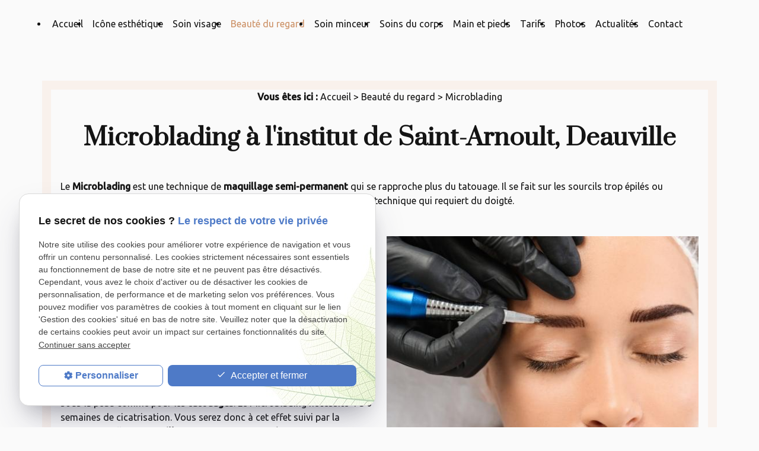

--- FILE ---
content_type: text/html; charset=UTF-8
request_url: https://www.icone-esthetique.fr/microblading-sourcils.php
body_size: 7966
content:
<!DOCTYPE html>
<html lang="fr" class="microblading">
<!-- HEAD --><head>
<meta http-equiv="Content-Type" content="text/html;charset=UTF-8">
<title>Institut microblading sourcil Saint-Arnoult – Tatouage sourcils Honfleur</title>
<meta name="description" content="Proposant le microblading, l’institut de beauté ICONE ESTHETIQUE vous accueille à Saint-Arnoult. Contactez nos esthéticiennes pour obtenir RDV.">
<meta name="keywords" content="">
<link rel="canonical" href="https://www.icone-esthetique.fr/microblading-sourcils.php">

<meta name="viewport" content="initial-scale=1.0, minimum-scale=1.0, maximum-scale=5.0, width=device-width" />

<!-- Colors -->
<meta name="msapplication-TileColor" content="#FFFFFF" />
<meta name="msapplication-TileImage" content="public/assets/gifs/icons/ms-icon-144x144.png" />

<!-- Icons -->
<link rel="apple-touch-icon" sizes="57x57" href="public/assets/gifs/icons/apple-icon-57x57.png" />
<link rel="apple-touch-icon" sizes="60x60" href="public/assets/gifs/icons/apple-icon-60x60.png" />
<link rel="apple-touch-icon" sizes="72x72" href="public/assets/gifs/icons/apple-icon-72x72.png" />
<link rel="apple-touch-icon" sizes="76x76" href="public/assets/gifs/icons/apple-icon-76x76.png" />
<link rel="apple-touch-icon" sizes="114x114" href="public/assets/gifs/icons/apple-icon-114x114.png" />
<link rel="apple-touch-icon" sizes="120x120" href="public/assets/gifs/icons/apple-icon-120x120.png" />
<link rel="apple-touch-icon" sizes="144x144" href="public/assets/gifs/icons/apple-icon-144x144.png" />
<link rel="apple-touch-icon" sizes="152x152" href="public/assets/gifs/icons/apple-icon-152x152.png" />
<link rel="apple-touch-icon" sizes="180x180" href="public/assets/gifs/icons/apple-icon-180x180.png" />
<link rel="icon" type="image/png" sizes="192x192"  href="public/assets/gifs/icons/android-icon-192x192.png" />
<link rel="icon" type="image/png" sizes="32x32" href="public/assets/gifs/icons/favicon-32x32.png" />
<link rel="icon" type="image/png" sizes="96x96" href="public/assets/gifs/icons/favicon-96x96.png" />
<link rel="icon" type="image/png" sizes="16x16" href="public/assets/gifs/icons/favicon-16x16.png" />

<!-- Manifest -->
<link rel="manifest" href="./manifest.json" />

<!-- Font -->
<link rel="preload stylesheet" as="style" href="https://fonts.googleapis.com/icon?family=Material+Icons&display=block" />
<link rel="preload stylesheet" as="style" href="https://fonts.googleapis.com/css2?family=Mrs+Saint+Delafield&family=Prata&family=Ubuntu:ital,wght@0,300;0,400;0,500;1,300;1,400;1,500&display=swap">
<!-- CSS -->
<link rel="preload stylesheet" as="style" href="/ressources/20121001/css/fancybox/jquery.fancybox.css" />
<link rel="preload stylesheet" as="style" href="/ressources/v2.0.3/css/styleiecheck.css" />

<link rel="preload stylesheet" as="style" href="public/css/components/slick/slick.css" />
<link rel="preload stylesheet" as="style" href="public/css/components/slick/accessible-slick-theme.css" />

<link rel="preload stylesheet" as="style" href="public/css/main.css" />
<link rel="preload stylesheet" as="style" href="public/css/theme.css" />


<style>:root { --icon-font: 'Material Icons'; }</style>

<!-- Javascript -->
<script rel="preload" as="script" src="/ressources/20121001/js/jquery.min.js"></script><link rel="preload stylesheet" as="style" href="public/css/axecontenu.css" media="screen, projection">
<script type="text/javascript">var scpageid="156e56a2622c1f2bcb1fd8fe7e2fb69dd08c58a4";</script>
</head>
<!-- BODY --><body class="page-interne">
		
		<!-- HEADER -->
		<header>
<!---------------------------- TOP BAR ---------------------------->

<div class="sticky">
    <div class="menu-mobile">
        <div class="container">
            <div class="row s-between s-middle menu-mobile-content">
                <div class="topbar-brand col">
                                        <div class="brand">
    <a href="/" target="_self" class="logo gtm-global-logo" title="Aller &agrave; la page d'accueil">
        <img src="public/assets/gifs/logo.png" width="287" height="109" alt="ICONE ESTHETIQUE Institut de beauté Saint-Arnoult" />
    </a>
</div>                </div>
                <span class="menu-title col">Menu</span>
                <button class="btn-menu col" id="menu-back">
                    <span class="material-icons">arrow_back</span>
                </button>
                <button class="btn-menu col gtm-menu-mobile-btn" id="menu-burger">
                    <span class="material-icons">menu</span>
                    <span class="close-mobile material-icons">close</span>
                </button>
            </div>
        </div>
    </div>

    <div class="header-content">  
        <div class="top-bar desktop-only accent white-text">  
            <div class="container">
                <div class="row l-middle l-between">
                    <div class="topbar-left col">
                        <div class="row s-middle">
                            <div class="col">
                                <div class="reseaux-sociaux gtm-reseaux-sociaux">
	<ul class="reset">
		<!-- FACEBOOK -->
		<li>
			<a href="https://www.facebook.com/Iconeesthetique/" target="_blank" rel="noopener nofollow noreferrer" title="Consulter la page Facebook" class="gtm-global-facebook">
				<svg xmlns="http://www.w3.org/2000/svg" width="24" height="24" viewBox="0 0 24 24" fill="#1877F2" aria-labelledby="facebook-title-1" role="img" focusable="false">
					<title id="facebook-title-1" lang="fr">Logo Facebook</title>
					<path d="M24 12.07C24 5.41 18.63 0 12 0S0 5.4 0 12.07C0 18.1 4.39 23.1 10.13 24v-8.44H7.08v-3.49h3.04V9.41c0-3.02 1.8-4.7 4.54-4.7 1.31 0 2.68.24 2.68.24v2.97h-1.5c-1.5 0-1.96.93-1.96 1.89v2.26h3.32l-.53 3.5h-2.8V24C19.62 23.1 24 18.1 24 12.07" />
				</svg> <!-- Facebook -->
			</a>
		</li>
		<!-- INSTAGRAM-->
		<li>
			<a href="https://www.instagram.com/icone_esthetique/" target="_blank" rel="noopener nofollow noreferrer" title="Consulter le profil Instagram" class="gtm-global-instagram">
				<svg xmlns="http://www.w3.org/2000/svg" width="24" height="24" viewBox="0 0 24 24" fill="#f50000" aria-labelledby="instagram-title-2" role="img" focusable="false">
					<title id="instagram-title-2" lang="fr">Logo Instagram</title>
					<path d="M16.98 0a6.9 6.9 0 0 1 5.08 1.98A6.94 6.94 0 0 1 24 7.02v9.96c0 2.08-.68 3.87-1.98 5.13A7.14 7.14 0 0 1 16.94 24H7.06a7.06 7.06 0 0 1-5.03-1.89A6.96 6.96 0 0 1 0 16.94V7.02C0 2.8 2.8 0 7.02 0h9.96zm.05 2.23H7.06c-1.45 0-2.7.43-3.53 1.25a4.82 4.82 0 0 0-1.3 3.54v9.92c0 1.5.43 2.7 1.3 3.58a5 5 0 0 0 3.53 1.25h9.88a5 5 0 0 0 3.53-1.25 4.73 4.73 0 0 0 1.4-3.54V7.02a5 5 0 0 0-1.3-3.49 4.82 4.82 0 0 0-3.54-1.3zM12 5.76c3.39 0 6.2 2.8 6.2 6.2a6.2 6.2 0 0 1-12.4 0 6.2 6.2 0 0 1 6.2-6.2zm0 2.22a3.99 3.99 0 0 0-3.97 3.97A3.99 3.99 0 0 0 12 15.92a3.99 3.99 0 0 0 3.97-3.97A3.99 3.99 0 0 0 12 7.98zm6.44-3.77a1.4 1.4 0 1 1 0 2.8 1.4 1.4 0 0 1 0-2.8z" />
				</svg> <!-- Instagram -->
			</a>
		</li>
			</ul>
</div>                            </div>
                            <div class="col">
                                <span class="material-icons">call</span>
                                    <!-- NUMÉRO DE TÉLÉPHONE -->
    <address>
        <a
        href="tel:+33278771629"
        title="T&eacute;l&eacute;phoner au 02 78 77 16 29" class="tel gtm-global-tel">
            02 78 77 16 29        </a>
    </address>
                            </div>
                            <div class="col">
                                <span class="material-icons">pin_drop</span>
                                    <!-- ADRESSE POSTALE -->
    <address>
                    <a
            href="https://goo.gl/maps/UxrBSZAb7cMLjapJ9"
            target="_blank"
            rel="noopener noreferrer nofollow"
            title="Voir le plan d'acc&egrave;s"
            class="lien-maps gtm-global-adresse">
                Avenue Michel D'Ornano <span>14800&nbsp;Saint-Arnoult </span>            </a>
            </address>
                            </div>
                        </div>                        
                    </div>  
                    <div class="topbar-right col">
                        <div class="btn-rdv">
    <a href="tracking_tc1.html" title="Demander un rendez-vous en ligne sur Planity" class="btn large accent gtm-global-rdv" target="_blank" rel="noopener nofollow noreferrer">Prendre RDV</a>
</div>                    </div>                                   
                                    </div>
            </div>   
        </div> 
        <div class="main-header-content">
            <div class="container"> 
                <div class="row s-center l-middle l-between">
                    <div class="col desktop-only">
                                                <div class="brand">
    <a href="/" target="_self" class="logo gtm-global-logo" title="Aller &agrave; la page d'accueil">
        <img src="public/assets/gifs/logo.png" width="287" height="109" alt="ICONE ESTHETIQUE Institut de beauté Saint-Arnoult" />
    </a>
</div>                    </div>
                    <div class="col">
                        <div id="nav-container">
                            <nav id="main-nav" class="nav">
                                <ul><li class="firstLi"><a href="/">Accueil</a></li><li class="firstLi"><a href="estheticienne.php">Icône esthétique</a></li><li class="firstLi"><a href="soin-visage.php">Soin visage</a></li><li class="firstLi sous_menu"><a href="#">Beauté du regard</a><ul class="dropdown"><li class="sousLi"><a href="sourcils.php">Sourcils</a></li><li class="sousLi sous_menu"><a href="rehaussement-extension-cils.php">Cils</a><ul class="ssdropdown"><li class="sousSousLi"><a href="rehaussement-extension-cils.php#encart-contact">Teinture de cils</a></li></ul><li class="sousLi"><a class="selected" href="microblading-sourcils.php">Microblading</a></li></ul><li class="firstLi sous_menu"><a href="soin-minceur.php">Soin minceur</a><ul class="dropdown"><li class="sousLi"><a href="lipocavitation.php">Lipocavitation </a></li><li class="sousLi sous_menu"><a href="#">Renata Franca</a><ul class="ssdropdown"><li class="sousSousLi"><a href="drainage-lymphatique.php">Drainage lymphatique </a></li></ul></ul><li class="firstLi sous_menu"><a href="#">Soins du corps</a><ul class="dropdown"><li class="sousLi sous_menu"><a href="epilation.php">Epilation</a><ul class="ssdropdown"><li class="sousSousLi"><a href="epilation-lumiere-pulsee.php">Lumière pulsée </a></li></ul><li class="sousLi"><a href="massage.php">Massage</a></li></ul><li class="firstLi sous_menu"><a href="#">Main et pieds</a><ul class="dropdown"><li class="sousLi"><a href="manucure.php">Manucure</a></li><li class="sousLi"><a href="pedicure.php">Pédicure</a></li></ul><li class="firstLi"><a href="tarifs-institut-soins.php">Tarifs</a></li><li class="firstLi"><a href="photo_cl3.html">Photos</a></li><li class="firstLi"><a href="actualites_al.html">Actualités</a></li><li class="firstLi"><a href="contact.php">Contact</a></li></ul>                            </nav>
                        </div> 
                    </div>
                </div>
            </div>
        </div>         
    </div>
</div>


<!---------------------------- FOLD ---------------------------->

</header><!-- MAIN --><main><div id="container" class="content section">
				<div class="container sc-content">

<nav id="fil_ariane"><strong>Vous &ecirc;tes ici :</strong> <a href="/">Accueil</a> &gt; <a href="#">Beauté du regard</a> &gt; Microblading</nav><lt-highlighter style="display: none;"><lt-div spellcheck="false" class="lt-highlighter__wrapper" style="width: 1198px !important; height: 53.3281px !important; transform: none !important; transform-origin: 599px 26.6641px !important; zoom: 1 !important; margin-top: 26.6562px !important;"><lt-div class="lt-highlighter__scroll-element" style="top: 0px !important; left: 0px !important; width: 1198px !important; height: 53px !important;"><canvas class="lt-highlighter__canvas" width="781" height="53" style="display: none; top: 0px !important; left: 108px !important;"></canvas></lt-div></lt-div></lt-highlighter><h1 data-lt-tmp-id="lt-705887" spellcheck="false" data-gramm="false">Microblading à l'institut de Saint-Arnoult, Deauville</h1>
<p class="intro">Le<strong> Microblading</strong> est une technique de <strong>maquillage semi-permanent</strong> qui se rapproche plus du tatouage. Il se fait sur les sourcils trop épilés ou parsemés afin de les redessiner ou les <strong>rendre plus volumineux</strong>. C’est une
    technique qui requiert du doigté.</p>
<section class="ac-doubleColonne"><section class="ac-colonne ac-colonne_1 ui-sortable"><h2>La technique du Microblading, qu’est-ce que c’est ?</h2>
        <p class="western">Le Microblading utilise la même approche que le <strong>tatouage</strong>. La différence est dans le terme « micro » ce qui veut dire infime. Les points sont presque invisibles et se fondent dans la masse des <strong>poils des sourcils.</strong> La
            personne qui va effectuer l’opération utilisera un stylo manuel à aiguilles pour tracer des <strong>poils avec des pigments</strong>. Les pigments seront déposés sous la peau comme pour les<strong> tatouages</strong>. Le Microblading nécessite
            4 à 6 semaines de cicatrisation. Vous serez donc à cet effet suivi par la professionnelle en <strong>maquillage permanent ou semi-permanent</strong> pendant toute la durée de la prestation.</p>
    </section><section class="ac-colonne ac-colonne_2 ui-sortable"><img src="https://www.icone-esthetique.fr/photos/540x360/microblading1.jpeg" title="microblading " alt="microblading " loading="lazy" width="540" height="360" /></section></section><h3>Quel genre de pigment utilise-t-on pour le Microblading ?</h3>
<p class="western">L’<a href="https://www.icone-esthetique.fr/estheticienne.php#microblading"><strong>esthéticienne de Saint-Arnoult près de Deauville</strong></a> fait en sorte de dessiner des traits qui épousent la forme des poils. La procédure est
    moins douloureuse que pour les tatouages puisque les aiguilles ne pénètrent que dans la couche superficielle de la peau. Selon la qualité du <strong>pigment</strong>, les faux poils peuvent durer entre 9 à 12 mois. Après quelque temps,
    l’effet de la pigmentation de la peau s’estompe progressivement. Le type de peau, la nuance de la couleur choisie détermine la tenue du<strong> Microblading</strong>.</p>
<p class="western">Le <strong>pigment</strong> utilisé est de type « biorésorbable ». Il est insoluble, hypoallergénique et sans danger ni pour la peau ni pour les yeux. Disponible dans des nuances de couleur naturelle, il offre un résultat parfait
    sur tous les types et les <strong>couleurs de peau</strong>. Ce sont des produits validés par le ministère de la Santé.</p>
<section class="ac-include" data-file="encart-contact.inc"><div id="encart-contact" class="section accent white-text">
  <div class="row m-stretch m-space-between">   
      <!-- RENDEZ-VOUS -->
      <div class="col s12 l4">
          <div class="card">
              <div class="card-content align-center">
                  <span class="material-icons medium">event_available</span> 
                  <div class="title-4 bold">Besoin d'un rendez-vous&nbsp;?</div>
                  <div class="btn-rdv">
    <a href="tracking_tc1.html" title="Demander un rendez-vous en ligne sur Planity" class="btn large accent gtm-global-rdv" target="_blank" rel="noopener nofollow noreferrer">Prendre RDV</a>
</div>              </div>
          </div>
      </div>  
      <!-- TELEPHONE -->
      <div class="col s12 m6 l4">
          <div class="card">
              <div class="card-content align-center">
                  <span class="material-icons medium">phone</span> 
                  <div class="title-4 bold">Besoin de nous appeler&nbsp;?</div>
                  <div><a href="tel:+33278771629" title="Appeler ce numéro" class="tel bold accent-text large">02 78 77 16 29</a></div>
              </div>
          </div>
      </div> 
       <!-- RAPPEL -->
       <div class="col s12 l4">
          <div class="card">
              <div class="card-content align-center">
                  <span class="material-icons medium">phone</span>
                  <div class="title-4 bold">Rappel</div>
                  <div class="btn-rappel">
    <a href="rappel-telephonique.php" title="Demander à être rappelé" data-fancybox-type="iframe" rel="lightbox2" class="btn outlined large gtm-global-rappel">Je souhaite &ecirc;tre rappel&eacute;(e)</a>
</div>              </div>
          </div>
      </div>  
        </div>
</div></section><section class="ac-doubleColonne"><section class="ac-colonne ac-colonne_1 ui-sortable"><img src="https://www.icone-esthetique.fr/photos/540x360/microblading2.jpeg" title="microblading pigment teinture sourcils " alt="microblading pigment teinture sourcils " loading="lazy" width="540" height="360" /></section><section class="ac-colonne ac-colonne_2 ui-sortable"><h2>L’utilisation de pigments organiques et inorganiques</h2>
        <p class="western">La <strong>peau du visage</strong> est hautement sensible, voilà pourquoi il faut faire attention au produit que l’on y applique. Se faire<strong> tatouer les sourcils</strong> par des produits non conformes à l’hygiène et aux normes de sécurité
            est dangereux. Il existe des <strong>pigments naturels</strong> qui offrent des rendus optimaux pour des sourcils bien tracés. Comme la teinte inorganique. C’est un composé de minéraux inoffensifs comme le zinc. C’est un <strong>pigment semi-permanent</strong> qui
            se fond naturellement sous la peau. Il peut être travaillé pour avoir une riche palette de couleurs comme le bleu, le marron, le noir et le vert.</p>
    </section></section><p>Les <strong>pigments organiques,</strong> quant à eux, sont constitués à partir de combinaison de carbones. Ils offrent un rendu lumineux et sont idéaux pour les personnes qui adorent les couleurs vives et les effets glossy. On peut les utiliser
    pour un trait au <strong>ras des cils de couleurs pétillantes.</strong>
</p>
<section class="ac-doubleColonne"><section class="ac-colonne ac-colonne_1 ui-sortable"><h3>La différence entre le Microblading et la dermopigmentation</h3>
        <p class="western">Le <strong>maquillage permanent</strong> est très en vogue auprès des dames. C’est un moyen d’affirmer sa personnalité et de sortir de la masse par la force de la séduction. Il y a celles qui optent pour l’effet
            naturel et d’autres qui misent sur le volume et la lumière. Quelle est la meilleure façon d’atteindre ces <strong>objectifs esthétiques</strong> ?</p>
        <p class="western">Le <strong>Microblading et la dermopigmentation</strong> sont deux techniques pour avoir un maquillage permanent et semi-permanent. C’est dans l’équipement et les outils que les deux procédés se différencient. La
            <strong> dermopigmentation</strong> est réalisée avec un appareil nommé dermophage qui est composé d’une console et d’outils à main. Les aiguilles sont placées au bout de la pièce main. Le 
            <strong>Microblading</strong> utilise un autre genre d’outil, c’est un combo de stylo et d’aiguilles au bout.</p>
    </section><section class="ac-colonne ac-colonne_2 ui-sortable"><img src="https://www.icone-esthetique.fr/photos/550x366/adobestock_522900446_editorial_use_only.jpeg" title="Maquillage permanent" alt="Maquillage permanent" loading="lazy" width="550" height="366" /></section><div class="ac-clearBoth"></div>
</section><p class="western">En termes de rendu, la <strong>dermopigmentation</strong> peut être utilisée pour le <strong>maquillage des sourcils,</strong> des contours des yeux et des lèvres. Alors que le Microblading ne permet que de tatouer finement les sourcils. En ce qui concerne les
    effets, la dermopigmentation offre un rendu hyperréaliste. On peut travailler les sourcils pour avoir un effet d’ombrage et de profondeur. Pour le <strong>Microblading,</strong> elle permet de tracer des poils d’une grande finesse. Elle offre par
    la suite du volume et de la densité aux poils.</p>

<section id="relance">
<p class="titre-relance" style="clear:both;">Consultez également :</p>
	<ul>
	<li><a href='rehaussement-extension-cils.php'>Cils</a></li><li><a href='sourcils.php'>Sourcils</a></li>	</ul>
</section>


</div>
			</div>
		</main><!-- FOOTER --><footer><div class="section primary">
    <div class="container">
        <div class="row m-between">
            <div class="footer-contact col s12 m6 l4">
                <div class="title-3">Contact</div>
                    <!-- ADRESSE POSTALE -->
    <address>
                    <a
            href="https://goo.gl/maps/UxrBSZAb7cMLjapJ9"
            target="_blank"
            rel="noopener noreferrer nofollow"
            title="Voir le plan d'acc&egrave;s"
            class="lien-maps gtm-global-adresse">
                Avenue Michel D'Ornano <span>14800&nbsp;Saint-Arnoult </span>            </a>
            </address>
                    <!-- NUMÉRO DE TÉLÉPHONE -->
    <address>
        <a
        href="tel:+33278771629"
        title="T&eacute;l&eacute;phoner au 02 78 77 16 29" class="tel gtm-global-tel">
            02 78 77 16 29        </a>
    </address>
                <div class="brand">
    <a href="/" target="_self" class="logo gtm-global-logo" title="Aller &agrave; la page d'accueil">
        <img src="public/assets/gifs/logo.png" width="287" height="109" alt="ICONE ESTHETIQUE Institut de beauté Saint-Arnoult" />
    </a>
</div>            </div>
            <div class="footer-horaires col m6 l4">
                <div class="title-3">Horaires</div>
                <div>
    <span class="bold uppercase">Lundi au vendredi</span> 9h à 19h
    <br>
    <span class="bold uppercase">Samedi</span> 9h à 14h
</div>
<table class="horaires">
    <tbody>
        <tr class="">
            <td>Lundi</td>
            <td>09:00-19:00</td>
        </tr>
        <tr class="">
            <td>Mardi</td>
            <td>09:00-19:00</td>
        </tr>
        <tr class="">
            <td>Mercredi</td>
            <td>09:00-19:00</td>
        </tr>
        <tr class="">
            <td>Jeudi</td>
            <td>09:00-19:00</td>
        </tr>
        <tr class="">
            <td>Vendredi</td>
            <td>09:00-19:00</td>
        </tr>
        <tr class="bold">
            <td>Samedi</td>
            <td>09:00-14:00</td>
        </tr>
        <tr class="">
            <td>Dimanche</td>
            <td>Ferm&eacute;</td>
        </tr>
    </tbody>
</table>               
            </div>
            <div class="footer-newsletter col s12 l4">
                <div class="title-3">Suivez notre actualité</div>
                <p>Inscrivez-vous à notre newsletter et restez informés des prochains évènements et promotions.</p>
                <label for="input_newsletter" style="float:left">Inscription à la newsletter</label>
<form id="form_newsletter" enctype="application/x-www-form-urlencoded" action="#" class="newsletter_input" method="post">

<input type="text" name="input_newsletter" id="input_newsletter" value="" />

<input type="hidden" name="langue_newsletter" value="" id="langue_newsletter" />

<input type="submit" name="submit_newsletter" id="submit_newsletter" value="Inscription" class="submit_newsletter btn fluid primary" /></form><input type="button" id="js_submit" value="Ok" style="display:none" />
<span id="mess_newsletter"></span>            </div>
        </div>
    </div>
</div>
<div class="legal-links accent white-text small">
    <div class="container">
        <div class="row m-between m-middle">
                            <div class="col">
                                            <div class="siret">
                            <span>SIRET&nbsp;:</span>
                            82481515300013                        </div>
                                    </div>
                        <div class="col">
                <nav class="align-center">
                    <ul class="row l-middle l-end">
                        <li class="col">
                            <a href="/ressources/ajax/mentions_legales_box.php" title="Afficher les mentions l&eacute;gales" data-fancybox-type="iframe" class="ML_box" id="gtm-footer-mentions-legales" rel="nofollow">Mentions l&eacute;gales</a>
                        </li>
                        <li class="col">
                            <a href="politique-de-confidentialite.php" target="_self" title="Aller &agrave; la page Politique de confidentialit&eacute;" rel="nofollow">Politique de confidentialit&eacute;</a>
                        </li>
                        <li class="col">
                            <a href="plan-site.php" target="_self" title="Aller &agrave; la page Plan du site">Plan du site</a>
                        </li>
                        <li class="col">
                            <a href="#gestion-des-cookies" title="Afficher la gestion des cookies" id="gtm-footer-cookies">Gestion des cookies</a>
                        </li>
                    </ul>
                </nav>
            </div>
        </div>
    </div>
</div>

<!-- MENU RACCOURCI -->
<div class="tap-bar no-desktop">
    <div class="container">
        <div class="row">
            <div class="col s4">
                <div class="tap-bar-item tap-bar-map x-small primary-80" id="gtm-tap-bar-map">
                    <span class="material-icons">place</span>
                    <a href="https://goo.gl/maps/UxrBSZAb7cMLjapJ9" target="_blank" rel="noopener noreferrer nofollow" title="Voir le plan d'acc&egrave;s" class="lien-maps lien-raccourci">Plan d'accès</a>
                </div>
            </div>
            <div class="col s4">
                <div class="tap-bar-item tap-bar-contact x-small accent white-text" id="gtm-tap-bar-rdv">
                    <span class="material-icons">event</span>
                    <a href="tracking_tc1.html" target="_blank" title="Demander un rendez-vous en ligne sur Planity" rel="noopener nofollow noreferrer">Prendre RDV</a>
                </div>
            </div>
            <div class="col s4">
                <div class="tap-bar-item tap-bar-tel x-small primary-80" id="gtm-tap-bar-tel">
                    <span class="material-icons">phone</span>
                                            <a href="tel:+33278771629" title="T&eacute;l&eacute;phoner au 02 78 77 16 29" class="tel">02 78 77 16 29</a>
                                    </div>
            </div>
                    </div>
    </div>    
</div></footer><!-- SCRIPTS --><script rel="preload" src="/ressources/rwd.v1.1/js/outils.js" as="script"></script>
<script rel="preload" src="/ressources/20121001/js/jquery.fancybox.js" as="script"></script>
<script rel="preload" src="/ressources/4.0.1/js/axeslick.min.js"></script>
<script rel="preload" src="public/js/slick-config.js" as="script"></script>
<script rel="preload" src="public/js/main.js" as="script"></script>

<link href="/ressources/css/navigateurObsolete.css" rel="preload stylesheet" type="text/css" as="style"/>
<link rel="alternate" type="application/rss+xml" title="Actualités de icone-esthetique.fr" href="/rss.xml"/><script rel="preload" type="text/javascript" src="/ressources/js/tarteaucitron/tarteaucitron.js" as="script"></script>
<script rel="preload" type="text/javascript" src="/ressources/js/tarteaucitron/tarteaucitron_init.js" as="script"></script>
<script rel="preload" type="text/javascript" src="/ressources/js/navigateurObsolete.js" as="script"></script>
<script rel="preload" type="text/javascript" src="/ressources/js/newsletter.js" as="script"></script>
<script type="text/javascript">
(tarteaucitron.job = tarteaucitron.job || []).push("twitter");
</script>
<script type="text/javascript">
(tarteaucitron.job = tarteaucitron.job || []).push("googlemapssearch");
</script>
<script type="text/javascript">
(tarteaucitron.job = tarteaucitron.job || []).push("facebook");
</script>
<script type="text/javascript">
(tarteaucitron.job = tarteaucitron.job || []).push("youtube");
</script>
<script type="text/javascript">
(tarteaucitron.job = tarteaucitron.job || []).push("gcmadstorage");
</script>
<script type="text/javascript">
(tarteaucitron.job = tarteaucitron.job || []).push("gcmanalyticsstorage");
</script>
<script type="text/javascript">
(tarteaucitron.job = tarteaucitron.job || []).push("gcmpersonalization");
</script>
<script type="text/javascript">
(tarteaucitron.job = tarteaucitron.job || []).push("gcmadsuserdata");
</script>
<script type="text/javascript">
tarteaucitron.user.gtagUa = "G-59GRCQDSK8";(tarteaucitron.job = tarteaucitron.job || []).push("gtag");
</script>

<script>
    //This is the "Offline page" service worker

    //Add this below content to your HTML page, or add the js file to your page at the very top to register service worker
    if (navigator.serviceWorker.controller) {
        console.log('[PWA Builder] active service worker found, no need to register')
    } else {
        //Register the ServiceWorker
        navigator.serviceWorker.register('/pwabuilder-sw.js', {
            scope: './'
        }).then(function(reg) {
            // console.log('Service worker has been registered for scope:'+ reg.scope);
        });
    }
</script><section id="IEcheck"></section>
</body>
</html>


--- FILE ---
content_type: text/css
request_url: https://www.icone-esthetique.fr/public/css/components/slick/accessible-slick-theme.css
body_size: 2191
content:
@charset "UTF-8";

/* Variables
 * ========================================================================== */

:root {
    /* Colors
     * ====== */
    --primary-color: hsla(var(--primary-h), var(--primary-s), var(--primary-l), 1);
    --primary-color-lighten: hsla(var(--primary-h), var(--primary-s), calc(var(--primary-l) + 10%), 1);
    --primary-color-darken: hsla(var(--primary-h), var(--primary-s), calc(var(--primary-l) - 10%), 1);
    --primary-color-10: hsla(var(--primary-h), var(--primary-s), 10%, 1);
    --primary-color-20: hsla(var(--primary-h), var(--primary-s), 20%, 1);
    --primary-color-30: hsla(var(--primary-h), var(--primary-s), 30%, 1);
    --primary-color-40: hsla(var(--primary-h), var(--primary-s), 40%, 1);
    --primary-color-50: hsla(var(--primary-h), var(--primary-s), 50%, 1);
    --primary-color-60: hsla(var(--primary-h), var(--primary-s), 60%, 1);
    --primary-color-70: hsla(var(--primary-h), var(--primary-s), 70%, 1);
    --primary-color-80: hsla(var(--primary-h), var(--primary-s), 80%, 1);
    --primary-color-90: hsla(var(--primary-h), var(--primary-s), 90%, 1);
    --secondary-color: hsla(var(--secondary-h, var(--primary-h)), var(--secondary-s, var(--primary-s)), var(--secondary-l, var(--primary-l)), 1);
    --secondary-color-lighten: hsla(var(--secondary-h, var(--primary-h)), var(--secondary-s, var(--primary-s)), calc(var(--secondary-l, var(--primary-l)) + 10%), 1);
    --secondary-color-darken: hsla(var(--secondary-h, var(--primary-h)), var(--secondary-s, var(--primary-s)), calc(var(--secondary-l, var(--primary-l)) - 10%), 1);
    --secondary-color-10: hsla(var(--secondary-h, var(--primary-h)), var(--secondary-s, var(--primary-s)), 10%, 1);
    --secondary-color-20: hsla(var(--secondary-h, var(--primary-h)), var(--secondary-s, var(--primary-s)), 20%, 1);
    --secondary-color-30: hsla(var(--secondary-h, var(--primary-h)), var(--secondary-s, var(--primary-s)), 30%, 1);
    --secondary-color-40: hsla(var(--secondary-h, var(--primary-h)), var(--secondary-s, var(--primary-s)), 40%, 1);
    --secondary-color-50: hsla(var(--secondary-h, var(--primary-h)), var(--secondary-s, var(--primary-s)), 50%, 1);
    --secondary-color-60: hsla(var(--secondary-h, var(--primary-h)), var(--secondary-s, var(--primary-s)), 60%, 1);
    --secondary-color-70: hsla(var(--secondary-h, var(--primary-h)), var(--secondary-s, var(--primary-s)), 70%, 1);
    --secondary-color-80: hsla(var(--secondary-h, var(--primary-h)), var(--secondary-s, var(--primary-s)), 80%, 1);
    --secondary-color-90: hsla(var(--secondary-h, var(--primary-h)), var(--secondary-s, var(--primary-s)), 90%, 1);
    --accent-color: hsla(var(--accent-h), var(--accent-s), var(--accent-l), 1);
    --accent-color-lighten: hsla(var(--accent-h), var(--accent-s), calc(var(--accent-l) + 10%), 1);
    --accent-color-darken: hsla(var(--accent-h), var(--accent-s), calc(var(--accent-l) - 10%), 1);
    --accent-color-10: hsla(var(--accent-h), var(--accent-s), 10%, 1);
    --accent-color-20: hsla(var(--accent-h), var(--accent-s), 20%, 1);
    --accent-color-30: hsla(var(--accent-h), var(--accent-s), 30%, 1);
    --accent-color-40: hsla(var(--accent-h), var(--accent-s), 40%, 1);
    --accent-color-50: hsla(var(--accent-h), var(--accent-s), 50%, 1);
    --accent-color-60: hsla(var(--accent-h), var(--accent-s), 60%, 1);
    --accent-color-70: hsla(var(--accent-h), var(--accent-s), 70%, 1);
    --accent-color-80: hsla(var(--accent-h), var(--accent-s), 80%, 1);
    --accent-color-90: hsla(var(--accent-h), var(--accent-s), 90%, 1);
    --text-color: hsla(var(--text-h), var(--text-s), var(--text-l), 1);
    --text-color-lighten: hsla(var(--text-h), var(--text-s), calc(var(--text-l) + 10%), 1);
    --text-color-darken: hsla(var(--text-h), var(--text-s), calc(var(--text-l) - 10%), 1);
    --text-color-10: hsla(var(--text-h), var(--text-s), 10%, 1);
    --text-color-20: hsla(var(--text-h), var(--text-s), 20%, 1);
    --text-color-30: hsla(var(--text-h), var(--text-s), 30%, 1);
    --text-color-40: hsla(var(--text-h), var(--text-s), 40%, 1);
    --text-color-50: hsla(var(--text-h), var(--text-s), 50%, 1);
    --text-color-60: hsla(var(--text-h), var(--text-s), 60%, 1);
    --text-color-70: hsla(var(--text-h), var(--text-s), 70%, 1);
    --text-color-80: hsla(var(--text-h), var(--text-s), 80%, 1);
    --text-color-90: hsla(var(--text-h), var(--text-s), 90%, 1);
    --background-color: hsla(var(--background-h), var(--background-s), var(--background-l), 1);
    --background-color-lighten: hsla(var(--background-h), var(--background-s), calc(var(--background-l) + 10%), 1);
    --background-color-darken: hsla(var(--background-h), var(--background-s), calc(var(--background-l) - 10%), 1);
    --background-color-10: hsla(var(--background-h), var(--background-s), 10%, 1);
    --background-color-20: hsla(var(--background-h), var(--background-s), 20%, 1);
    --background-color-30: hsla(var(--background-h), var(--background-s), 30%, 1);
    --background-color-40: hsla(var(--background-h), var(--background-s), 40%, 1);
    --background-color-50: hsla(var(--background-h), var(--background-s), 50%, 1);
    --background-color-60: hsla(var(--background-h), var(--background-s), 60%, 1);
    --background-color-70: hsla(var(--background-h), var(--background-s), 70%, 1);
    --background-color-80: hsla(var(--background-h), var(--background-s), 80%, 1);
    --background-color-90: hsla(var(--background-h), var(--background-s), 90%, 1);
    --success-color: hsla(122, 39%, 49%, 1);
    --error-color: hsla(0, 100%, 45%, 1);
    --info-color: hsla(199, 98%, 48%, 1);
    /* Typography
     * ========== */
    --h4-font-size: 1.25rem;
    --h5-font-size: 1.125rem;
    --h6-font-size: 1rem;
    /* Box-shadow
     * ========== */
    --box-shadow-1: 1px 1px 4px rgba(0, 0, 0, .1);
    --box-shadow-2: 2px 2px 8px rgba(0, 0, 0, .1);
    --box-shadow-3: 4px 4px 12px rgba(0, 0, 0, .1);
    --box-shadow-4: 8px 8px 16px rgba(0, 0, 0, .1);
    --box-shadow-5: 12px 12px 24px rgba(0, 0, 0, .1);
    --box-shadow-primary-1: 1px 1px 4px hsla(var(--primary-h), var(--primary-s), var(--primary-l), .1);
    --box-shadow-primary-2: 2px 2px 8px hsla(var(--primary-h), var(--primary-s), var(--primary-l), .1);
    --box-shadow-primary-3: 4px 4px 12px hsla(var(--primary-h), var(--primary-s), var(--primary-l), .1);
    --box-shadow-primary-4: 8px 8px 16px hsla(var(--primary-h), var(--primary-s), var(--primary-l), .1);
    --box-shadow-primary-5: 12px 12px 24px hsla(var(--primary-h), var(--primary-s), var(--primary-l), .1);
}


/* Icons */

@font-face {
    font-family: "slick";
    src: url("../../../assets/fonts/slick.eot");
    src: url("../../../assets/fonts/slick.eot?#iefix") format("embedded-opentype"), url("../../../assets/fonts/slick.woff") format("woff"), url("../../../assets/fonts/slick.ttf") format("truetype"), url("../../../assets/fonts/slick.svg#slick") format("svg");
    font-weight: normal;
    font-style: normal;
    font-display: swap;
}


/**
  Slider
*/

.slick-loading .slick-list {
    background: #fff url("../../../assets/gifs/ajax-loader.gif") center center no-repeat;
}


/*=================================
  Previous and Next icon buttons
==================================*/

.slick-slider .slick-arrow::before {
    color: var(--text-color);
}

.slick-slider.slick-hidden {
    display: none;
}

.slick-prev,
.slick-next {
    position: absolute;
    top: 50%;
    display: block;
    padding: 0;
    height: 48px;
    width: 48px;
    line-height: 0;
    font-size: 0;
    cursor: pointer;
    background: transparent;
    color: transparent;
    border: none;
    transform: translate(0, -50%);
}

.slick-prev:hover .slick-prev-icon,
.slick-prev:hover .slick-next-icon,
.slick-prev:focus .slick-prev-icon,
.slick-prev:focus .slick-next-icon,
.slick-next:hover .slick-prev-icon,
.slick-next:hover .slick-next-icon,
.slick-next:focus .slick-prev-icon,
.slick-next:focus .slick-next-icon {
    opacity: 1;
}

.slick-prev:focus,
.slick-next:focus {
    top: calc(50% - 1px);
}

.slick-prev:focus .slick-prev-icon,
.slick-prev:focus .slick-next-icon,
.slick-next:focus .slick-prev-icon,
.slick-next:focus .slick-next-icon {
    font-size: 28px;
    margin-left: -2px;
}

.slick-prev.slick-disabled,
.slick-next.slick-disabled {
    cursor: default;
}

.slick-prev.slick-disabled .slick-prev-icon,
.slick-prev.slick-disabled .slick-next-icon,
.slick-next.slick-disabled .slick-prev-icon,
.slick-next.slick-disabled .slick-next-icon {
    opacity: 0.25;
}

.slick-prev .slick-prev-icon,
.slick-prev .slick-next-icon,
.slick-next .slick-prev-icon,
.slick-next .slick-next-icon {
    display: block;
    color: var(--text-color);
    opacity: 0.75;
    font-family: "slick";
    font-size: 24px;
    line-height: 1;
}

.slick-prev .slick-prev-icon:before,
.slick-prev .slick-next-icon:before,
.slick-next .slick-prev-icon:before,
.slick-next .slick-next-icon:before {
    font-family: var(--icon-font);
    font-size: 40px;
    line-height: 1;
    opacity: .75;
    color: var(--text-color);
    -webkit-font-smoothing: antialiased;
    -moz-osx-font-smoothing: grayscale;
}

.slick-prev {
    left: -2rem;
}

[dir="rtl"] .slick-prev {
    left: auto;
    right: -2rem;
}

.slick-prev .slick-prev-icon:before {
    content: "";
}

[dir="rtl"] .slick-prev .slick-prev-icon:before {
    content: "";
}

@media only screen and (min-width: 1201px) {
    .slick-prev {
        left: -3rem;
    }
    [dir="rtl"] .slick-prev {
        right: -3rem;
    }
}

.slick-next {
    right: -2rem;
}

[dir="rtl"] .slick-next {
    left: -2rem;
    right: auto;
}

.slick-next .slick-next-icon:before {
    content: "";
}

[dir="rtl"] .slick-next .slick-next-icon:before {
    content: "";
}

@media only screen and (min-width: 1201px) {
    .slick-next {
        right: -3rem;
    }
    [dir="rtl"] .slick-next {
        left: -3rem;
    }
}


/*==========================
  Slide navigation dots
===========================*/

.slick-slider {
    margin-bottom: 2rem;
}

.slick-slider.slick-dotted {
    margin-bottom: 60px;
}

.slick-dots {
    position: absolute;
    bottom: -2rem;
    display: block;
    padding: 0;
    margin: 0;
    width: 100%;
    list-style: none;
    text-align: center;
}

.slick-dots li {
    position: relative;
    display: inline-block;
    margin: 0 5px;
    padding: 0;
}

.slick-dots li button {
    display: block;
    height: 32px;
    width: 32px;
    margin-top: -4px;
    margin-left: -4px;
    line-height: 0px;
    font-size: 0px;
    color: transparent;
    border: 0;
    background: transparent;
    cursor: pointer;
}

.slick-dots li button:hover .slick-dot-icon,
.slick-dots li button:focus .slick-dot-icon {
    opacity: 1;
}

.slick-dots li button .slick-dot-icon {
    color: var(--text-color);
    opacity: 0.25;
}

.slick-dots li button .slick-dot-icon:before {
    position: absolute;
    top: 0;
    left: 0;
    right: 0;
    content: "•";
    font-family: "slick";
    font-size: 16px;
    line-height: 1;
    text-align: center;
    transition: all .05s linear;
}

.slick-dots li.slick-active button:focus .slick-dot-icon {
    opacity: 1;
}

.slick-dots li.slick-active button .slick-dot-icon {
    color: var(--text-color);
    opacity: 1;
}


/**
 Improved .sr-only class by ffoodd: https://gist.github.com/ffoodd/000b59f431e3e64e4ce1a24d5bb36034
 */

.slick-sr-only {
    border: 0 !important;
    clip: rect(1px, 1px, 1px, 1px) !important;
    -webkit-clip-path: inset(50%) !important;
    clip-path: inset(50%) !important;
    height: 1px !important;
    margin: -1px !important;
    overflow: hidden !important;
    padding: 0 !important;
    position: absolute !important;
    width: 1px !important;
    white-space: nowrap !important;
}


/*===========================
  Pause/play icon button
============================*/

.slick-autoplay-toggle-button {
    position: absolute;
    left: 5px;
    bottom: -32px;
    z-index: 10;
    opacity: 0.75;
    background: none;
    border: 0;
    cursor: pointer;
    color: var(--text-color);
}

.slick-autoplay-toggle-button:hover,
.slick-autoplay-toggle-button:focus {
    opacity: 1;
}

.slick-autoplay-toggle-button .slick-pause-icon:before {
    content: "⏸";
    width: 20px;
    height: 20px;
    font-family: "slick";
    font-size: 18px;
    font-weight: normal;
    line-height: 20px;
    text-align: center;
}

.slick-autoplay-toggle-button .slick-play-icon:before {
    content: "▶";
    width: 20px;
    height: 20px;
    font-family: "slick";
    font-size: 18px;
    font-weight: normal;
    line-height: 20px;
    text-align: center;
}


/*# sourceMappingURL=accessible-slick-theme.css.map */

@media screen and (min-width:340px) {
    .slick-dots li button {
        width: 48px;
        height: 48px;
    }
}

--- FILE ---
content_type: text/css
request_url: https://www.icone-esthetique.fr/public/css/theme.css
body_size: 3998
content:
:root {
  --primary-h: 25; /* hue */
  --primary-s: 50%; /* saturation */
  --primary-l: 75%; /* luminosity */

  --primary-background-color: hsl(25, 50%, 95%);

  --accent-h: 0; /* hue */
  --accent-s: 8%; /* saturation */
  --accent-l: 1%; /* luminosity */

  --text-h: 0; /* hue */
  --text-s: 0%; /* saturation */
  --text-l: 8%; /* luminosity */

  --background-h: 0; /* hue */
  --background-s: 0%; /* saturation */
  --background-l: 98%; /* luminosity */

  --primary-font: 'Ubuntu', sans-serif;
  --secondary-font: 'Prata', serif;
  --tertiary-font: 'Mrs Saint Delafield', cursive;

  --h1-font-size: 2.5rem;
  --h2-font-size: 2rem;
  --h3-font-size: 1.5rem;
  --headings-line-height: 1.333333;

  --link-color: var(--primary-color-40);

  --border-radius: 0;
  --button-border-radius: 0;

  --img-slide-01: url('../assets/gifs/slider/slide-01.jpg');
  --img-slide-02: url('../assets/gifs/slider/slide-02.jpg');
  --img-slide-03: url('../assets/gifs/slider/slide-03.jpg');
}


.primary {
  background-color: var(--primary-background-color);
}

/* ANIMATIONS CSS */
/* ============== */
.reveal{
  position: relative;
  transition: 0.5s all ease-out;
}
.reveal.active{
  
}
.delay-0{
  transition-delay: 0ms;
}
.delay-1{
  transition-delay: 200ms;
}
.delay-2{
  transition-delay: 400ms;
}
.delay-3{
  transition-delay: 600ms;
}
.delay-4{
  transition-delay: 800ms;
}
.delay-300{
  transition-delay: 300ms;
}
.duration-500{
  transition-duration: 500ms;
}
.zoom-up-top{
  transform-origin: top center;
  transform: scale(0);
  opacity: 0;
}
.zoom-up-top.active{
  transform: scale(1);
  opacity: 1;
}
.zoom-up-top-right{
  transform-origin: top right;
  transform: scale(0);
  opacity: 0;
}
.zoom-up-top-right.active{
  transform: scale(1);
  opacity: 1;
}
.slide-right{
  transform-origin: center right;
  transform: translatex(100px);
  opacity: 0;
}
.slide-right.active{
  transform: translatex(0);
  opacity: 1;
}
.slide-left{
  transform-origin: center left;
  transform: translatex(-100px);
  opacity: 0;
}
.slide-left.active{
  transform: translatex(0);
  opacity: 1;
}
.slide-down{
  transform-origin: center top;
  transform: translateY(-100px);
  opacity: 0;
}
.slide-down.active{
  transform: translateY(0);
  opacity: 1;
}
.slide-up{
  transform-origin: center bottom;
  transform: translateY(100px);
  opacity: 0;
}
.slide-up.active{
  transform: translateY(0);
  opacity: 1;
}

/* STRUCTURE */
/* =========== */

@media screen and (min-width:993px) {
  .index-page main .section {
    padding-top: 4rem;
    padding-bottom: 4rem;
  }
}

#fil_ariane {text-align: center;}


/* TYPOGRAPHIE */
/* =========== */

h1, .title-1,
h2, .title-2,
h3, .title-3,
h4, .title-4,
h5, .title-5,
h6, .title-6 {
  font-family: var(--secondary-font);
}

body:not(.index-page) h1 {text-align: center;}

h2, .title-2,
h3, .title-3,
h4, .title-4,
h5, .title-5,
h6, .title-6 {
  font-weight: 400;
}

h1.h1-geoloc span, 
.title-1.h1-geoloc span {
  font-size: .7em;
}

.subtitle {
  font-size: 3rem;
  line-height: 1;
  font-family: var(--tertiary-font);
  color: var(--primary-color);
}

.subtitle + .title-2,
.subtitle + .title-3 {
  margin-top: 0;
}

:where(strong), .bold {
  font-weight: 500;
}

/* BOUTONS */
/* ======= */

.btn {
  position: relative;
} 

.btn::before {
  content: '';
  display: inline-block;
  vertical-align: middle;
  width: 2rem;
  height: 1px;
  margin-right: .5rem;
  background: var(--text-color);
  opacity: 1!important;
  transition: all .3s;
} 

.btn.primary {color: var(--text-color);}
.btn.primary:hover {background-color: var(--primary-color-90);}
.btn:hover:before {width: 3rem;}

@media screen and (min-width:601px) {
  .btn {
    text-transform: uppercase;
  } 
}

/* BRAND */
/* ===== */

.brand a {display: inline-block;}
.brand a img {
  width: auto;
  height: 3rem;
}

/* TAP-BAR MOBILE */
/* ============== */

.tap-bar .tap-bar-item a {text-transform: uppercase;}


/* TOP-BAR MOBILE */
/* ============== */

.menu-mobile {background-color: #fff;}
.menu-mobile .btn-menu {color: var(--text-color);}

.top-bar {
  padding-top: .5rem;
  padding-bottom: .5rem;
}

.top-bar .btn-rdv .btn {
  color: var(--text-color);
  background-color: #fff;
  border: solid 1px var(--text-color);
}

.top-bar .btn-rdv .btn:hover {
  color: #fff;
  background-color: var(--text-color);
  border: solid 1px #fff;
}

.top-bar .btn-rdv .btn:hover::before {
  background: #fff;
}

.reseaux-sociaux ul {
  display: flex;
  justify-content: center;
}

.reseaux-sociaux a {
  padding: 1rem .75rem;
  margin-left: .5rem;
  margin-right: .5rem;
}

.reseaux-sociaux svg {fill: #fff;}

@media screen and (max-width:992px) {
  .header-content .nav ul li a.selected,
  .header-content .nav#main-nav li:not(.opened) a.selected {
    color: var(--text-color);
    background-color: var(--primary-color);
    border-bottom-color: var(--text-color); 
  }
  .header-content .nav > ul > .sous_menu.opened > a, 
  .header-content .nav .dropdown > .sous_menu.opened > a {
    color: var(--text-color);
    text-transform: uppercase;
  }
  .header-content .nav .sous_menu .btnMenuLevel2, 
  .header-content .nav .sous_menu .btnMenuLevel3 {
    color: var(--text-color);
  } 
}

@media screen and (min-width:993px) {
  .reseaux-sociaux a {
    padding: .25rem;
    margin-left: 0;
    margin-right: 0;
  }
  .reseaux-sociaux a:first-child {margin-right: .5rem;}
  .reseaux-sociaux a svg {transition: opacity .3s;}
  .reseaux-sociaux a:hover svg {opacity: .75;}

  .topbar-left .col:not(:first-child) {
    display: flex;
    align-items: center;
  }

  .top-bar .col:not(:first-child) span {margin-right: .5rem;}

  .header-content .nav ul li.sous_menu > a::after {content: none;}

  .main-header-content > .container {width: 95%;}
  .header-content .nav#main-nav > ul > li > a {
    padding-right: .25rem;
    padding-left: .25rem;
    font-size: .875rem;
  }

  .header-content .nav ul li a.selected,
  .header-content .nav ul li a:hover {
    color: var(--primary-color-60);
  }
}

@media screen and (min-width:1201px) {
  .brand a img {height: 4rem;}

  .header-content .nav#main-nav > ul > li > a {
    padding-right: .5rem;
    padding-left: .5rem;
    font-size: 1rem;
  }

  .main-header-content {
    padding-top: .5rem;
    padding-bottom: .5rem;
  }
}

@media screen and (min-width:1601px) {
  .header-content .nav#main-nav > ul > li > a {
    padding-right: .7rem;
    padding-left: .7rem;
  }
}



/* SLIDER */
/* ====== */

.slider-slick {display: block;}
.slider-slick {height: auto;}
.fold .slick-slider {margin-bottom: 0;}
.slide-img, .slide-img .container {min-height: 0;}
.slide-texte {text-align: center;}
.slick-autoplay-toggle-button {display: none;}
.slide-title {
  margin-bottom: 1rem;
  font-size: 2rem;
  line-height: 1.2;
}

.slide-title span {display: block;}

.slide-btn {margin-top: 1rem;}

.slide-images {
  max-width: 350px;
  margin: 2rem auto;
  display: flex;
  justify-content: space-between;
}
 
.slide-images div {width: calc(50% - .75rem);}

.slide-images img {
  width: 100%;
  height: auto;
}

.fold .slick-dots {bottom: -1.5rem;}

@media screen and (min-width:350px) {
  .slick-dots {bottom: -4rem;}

  .slick-dots li button .slick-dot-icon:before {
    right: 0;
  } 
}

@media screen and (min-width:601px) {
  .slide-content {
    display: flex;
    justify-content: space-between;
    align-items: center;
  }

  .slide-texte {
    width: 60%;
    text-align: left;
  }

  .slide-images {
    width: calc(40% - 1.5rem);
    max-width: none;
    margin-top: 0;
    margin-bottom: 0;
  }
}

@media screen and (min-width:993px) {
  .slide-texte {width: 50%;}
  .slide-images {width: calc(50% - 1.5rem);}
  .slide-title {
    margin-bottom: 2rem;
    font-size: 2.75rem;
  }
  .slide-btn {margin-top: 2rem;}
  .fold .slick-prev {left: 0;}
  .fold .slick-next {right: 0;}
}

@media screen and (min-width:1201px) {
  .slide-images {width: calc(50% - 3rem);}
  .slide-title {font-size: 3rem;}
}

@media screen and (min-width:1601px) {
  .fold .slick-prev {left: 4rem;}
  .fold .slick-next {right: 4rem;}
}


/* PRESTATIONS */
/* =========== */

.encart-prestations-texte {
  max-width: 1000px;
  margin: 0 auto 3rem; 
} 

.prestations-encart-card {
  position: relative;
  margin-bottom: 4rem;
}

.encart-prestations-texte .btn {margin-top: 1rem;}

.prestations-card-title {padding: 1.5rem;}

.prestations-card-content {
  position: absolute;
  left: 0;
  right: 0;
  bottom: 0;
  right: 0;
  width: 90%;
  margin-left: auto;
  margin-right: auto;
  transform: translateY(50%);
  transition: all .3s;
}

.prestations-card-image a {display: block;}

.prestations-card-title a {  
  font-weight: bold;
  font-size: 1.125rem;
  color: var(--text-color);
  text-decoration: none;
}

.prestations-card-title a::after {
  content: '';
  position: absolute;
  top: 0;
  left: 0;
  display: block;
  width: 100%;
  height: 100%;
}

.prestations-encart-card:hover .prestations-card-content {
  background-color: var(--accent-color);
}

.prestations-encart-card:hover .prestations-card-title a {
  color: var(--primary-color);
}


/* POINTS FORTS */
/* ============ */

#encart-points-forts .container {max-width: 800px;}

.point-fort {
  display: flex;
  align-items: center;
  padding: 1.5rem 1rem;  
  margin-bottom: 1rem;
}

.point-fort-icone svg {
  width: 3rem;
  height: 3rem;
  margin-right: 1rem;
  fill: var(--primary-color);
}

.point-fort p {
  margin-top: 0;
  margin-bottom: 0;
  font-size: .875rem; 
}
.point-fort p.point-fort-titre {
  margin-bottom: .5rem;
  font-size: 1rem;
}

@media screen and (min-width:1201px) {
  .point-fort {
    padding: 1.5rem .5rem;
    margin-bottom: 1.5rem;
  }

  .point-fort-icone svg {
    width: 4rem;
    height: 4rem;
  }
}


/* ENCART NEWSLETTER */
/* ================= */

#encart-newsletter .section {
  padding-left: 1.5rem;
  padding-right: 1.5rem;
}

#encart-newsletter label {font-size: 0;}

#encart-newsletter input[type=text] {
  color: var(--text-color);
  background-color:  #fff;
}

@media screen and (min-width:768px) {
  .newsletterInput {
    display: flex;
    max-width: 40rem;
    margin: auto;
  }

  #encart-newsletter input[type=text] {width: 70%;}
  #encart-newsletter input[type=submit] {width: 30%;}
}
/* PAGE INTERNE */
.page-interne main .container {
  border: 15px solid #F9F1EC;
  margin-top: 1rem;
  padding-left: 1rem;
  padding-right: 1rem;
}

/* ENCART AVIS */
/* =========== */

.avis-card {
  padding: 1rem;
  background-color: var(--primary-background-color);
}

.avis-card-name {
  font-family: var(--secondary-font);
  font-weight: 400;
}

.avis-card-date {
  font-size: .75rem;
  color: #979797;
}

.avis-card-text {margin-top: 1rem;}

.encart-avis .avis-card.js-more .avis-card-text::after {
  background-image: linear-gradient(to bottom, rgba(255, 255, 255, 0), var(--primary-background-color));
}

.avis-card .btn {
  color: var(--primary-color);
  text-transform: inherit;
  text-decoration: underline;
  text-align: right;
}

.avis-card .btn:hover {
  background-color: transparent;
  color: var(--primary-color-70);
}

.avis-card .btn::before {content: none;}

@media screen and (min-width:993px) {
  .avis-card-text {padding-left: 5rem;}
}


/* ENCART ACTUALITÉS */
/* ================= */

.actualites-card {
  position: relative;
  margin-bottom: 3rem;
}

.actualites-card-image {
  position: relative;
  width: 100%;
  height: 18rem;
  background-color: var(--primary-background-color);
  overflow: hidden;
}

.actualites-card-image a {position: relative;}

.actualites-card-image img {
  position: relative;
  object-fit: cover;
  width: 100%;
  height: 100%;
  z-index: 1;
  transition: all .3s;
}

.actualites-card-image a:hover img {
  transform: scale(1.05);
}

.actualites-card-image::before {
  content: 'Visuel à venir';
  position: absolute;
  top: 0;
  left: 0;
  bottom: 0;
  right: 0;
  display: flex;
  justify-content: center;
  align-items: center;
  padding-bottom: 3rem;
  font-family: var(--secondary-font);
  font-size: 1.5rem;
  color: var(--text-color-60);
}

.actualites-card-content {
  position: absolute;
  left: 0;
  right: 0;
  bottom: 0;
  width: calc(100% - 2rem);
  margin-left: auto;
  margin-right: auto;
  padding: 1rem;
  text-align: center;
  background-color: var(--background-color);
  transform: translateY(50%);
  z-index: 1;
}

.actualites-card-content > .row {justify-content: center;}

.actualites-date {
  font-size: .75rem;
  text-transform: uppercase;
  color: #979797;
}

.actualites-card-title {
  margin-top: .5rem;
  margin-bottom: .5rem;
}

.actualites-card-title a {
  font-family: var(--secondary-font);
  text-decoration: none;
  color: var(--text-color);
  transition: all .3s;
}

.actualites-card-title a:hover {color: var(--primary-color);}

.actualites-card-link .btn {
  font-size: .875rem;
  color: var(--primary-color);
}

.actualites-card-link .btn::before {background-color: var(--primary-color);}

.actualites-card-link .btn:hover {
  color: var(--secondary-color);
  background-color: transparent;
}

.actualites-card-link .btn:hover::before {background-color: var(--primary-color-70);}

.actualites-encart-btn {margin-top: 6rem;}

.row.slick-actualites {display: block;}


/* ENCART PARTENAIRES */
/* ================== */

#encart-partenaires img {margin: auto;}

.slick-partenaires .slick-track {
  display: flex;
  align-items: center;
}

@media screen and (min-width:993px) {
  #encart-partenaires {
    padding-top: 1rem;
    padding-bottom: 1rem;
  }
  .slick-partenaires.slick-slider {margin-bottom: 0;}
}


/* ENCART MAP */
/* ========== */

#encart-map iframe {height: 350px;}


/*** FOOTER ***/
/* ========== */

footer .section {padding-top: 1rem;}
footer .brand a img {height: 4rem;} 
footer .title-3 {margin-bottom: 1rem;}
.footer-contact .lien-maps span {display: block;}
.footer-contact address {margin-bottom: 1rem;}

.footer-horaires table,
.footer-newsletter label {
  display: none;
}

.footer-contact .lien-maps,
.legal-links nav a {
  display: inline-block;
}

@media screen and (max-width:600px) {
  footer {text-align: center;}
  .footer-horaires {margin-top: 3rem;}

  .footer-contact .tel {
    display: inline-block;
    padding: .75rem;
  }

  .legal-links {padding-top: 1.5rem;}

  .legal-links nav a {
    padding: .75rem .5rem;
    margin-bottom: .5rem;
  }
}

@media screen and (max-width:992px) {
  .footer-newsletter {margin-top: 3rem;}
}

@media screen and (min-width:1601px) {
  .footer-newsletter .newsletter_input {display: flex;}
  .footer-newsletter input[type=text] {width: 65%;}
  .footer-newsletter input[type=submit] {width: 35%;}
}



/*** TARIFS ***/
/* ========== */

#tarifs-content {font-size: .75rem;} 
#tarifs-content h2 {margin-bottom: 1rem;}
#tarifs-content .btn-rdv {margin-bottom: 2rem;}
#tarifs-content .btn::before {background-color: #fff;}

#tarifs-content .col > div:not(.section-tarif) {
  padding: 2rem 1rem;
  margin-bottom: 1.5rem;
}

#tarifs-content h3 {margin-top: 0;}

#tarifs-content table {
  width: 100%;
  background: #fff;
}

#tarifs-content td {
  vertical-align: top;
  padding: .5rem 1rem;
}

#tarifs-content tr td:first-child {padding-right: 2rem;}
#tarifs-content tr td:last-child {text-align: right;}
#tarifs-content tbody tr:nth-child(odd) {background-color: #fcf9f9;}

#nav-tarifs {
  padding: 0 1rem;
  margin-bottom: 2rem;
  text-align: center;
  border: solid 1px var(--primary-color);
}
#nav-tarifs a {
  display: inline-block;
  padding: .5rem 0;
  text-decoration: underline;
  color: var(--primary-color-60);
}

#nav-tarifs a:hover {
  text-decoration: none;
  color: var(--primary-color-50);
}

@media screen and (min-width:375px) {
  #tarifs-content {font-size: .85rem;} 
}

@media screen and (min-width:601px) {
  #tarifs-content {font-size: .875rem;} 

  #nav-tarifs ul {
    display: flex;
    flex-wrap: wrap;
    justify-content: center;
  }

  #nav-tarifs ul li {
    margin-left: .5rem;
    margin-right: .5rem;
  }
}

@media screen and (min-width:993px) {
  .section-tarif {margin-top: 3rem;}
  #tarifs-content {font-size: 1rem;} 
}

@media screen and (min-width:1601px) {
  #nav-tarifs ul li {
    margin-left: .75rem;
    margin-right: .75rem;
  }
}


/*** ÉQUIPE ***/
/* ========== */

.membre-equipe {
  position: relative;
  margin-bottom: 6rem;
}

.equipe-content {
  position: absolute;
  bottom: 0;
  left: 0;
  right: 0;
  width: calc(100% - 2rem);
  margin: auto;
  padding: 1.5rem 1rem;
  background-color: var(--background-color);
  transform: translateY(50%);
  height: 180px;
} 

.equipe-content .bold {display: block;}


/*** ENCART CONTACT ***/
/* ================== */

#encart-contact .col:not(:last-child) {margin-bottom: 3rem;}
#encart-contact .btn.outlined {color: #fff;}
#encart-contact .btn.outlined::before {background-color: #fff;}
#encart-contact .btn.outlined:hover {border-color: var(--primary-color);}

#encart-contact .btn.accent {
  color: var(--text-color);
  background-color: #fff;
}

#encart-contact {
  padding-left: 1rem;
  padding-right: 0.5rem;
}

#encart-contact .tel {
  display: inline-block;
  line-height: 3rem;
  color: var(--primary-color);
}

@media screen and (min-width:601px) {
  #encart-contact {
    padding-top: 4rem;
    padding-bottom: 4rem;
  }
  #encart-contact .col:not(:last-child) {margin-bottom: 0;}
  #encart-contact .col:first-child {margin-bottom: 3rem;}
}

@media screen and (min-width:993px) {
  #encart-contact .col:first-child {margin-bottom: 0;}
}



/* ENCART SOINS */
/* ============ */

#encart-soins {
  position: relative;
  padding-left: 1rem;
  padding-right: 1rem;
  margin-top: 3rem;
  margin-bottom: 3rem;
}

#encart-soins::before,
#encart-soins::after {
  content: '';
  position: absolute;
  top: 0;
  bottom: 0;
  display: block;
  height: 100%;
  width: 100%;
  background-color: var(--primary-background-color);
}

#encart-soins::before {
  left: 0;
  transform: translateX(-100%);
}

#encart-soins::after {
  right: 0;
  transform: translateX(100%);
}


.soin-card {
  position: relative;
  margin-bottom: 3rem;
}

.soin-card-content {
  position: absolute;
  bottom: 0;
  left: 0;
  right: 0;
  padding: 1rem .5rem;
  width: calc(100% - .5rem);
  margin-left: auto;
  margin-right: auto;
  font-size: .875rem;
  background-color: #fff;
  transform: translateY(50%);
}

@media screen and (min-width:1201px) {
  .soin-card-content {
    padding: 1rem .25rem;
    width: calc(100% - 1.5rem);
    font-size: 1rem;
  }

  .encart-soins-visage .soin-card-content {
    font-size: .8rem;
  }
}

.soin-visage .hov-img:hover {
  opacity: 0.5!important;
}

--- FILE ---
content_type: application/javascript
request_url: https://www.icone-esthetique.fr/public/js/slick-config.js
body_size: 335
content:
$(document).ready(function() {

    $('.slick').slick({
        autoplay: true,
        autoplaySpeed: 5000,
        dots: true,
        arrows: false,
        draggable: true,
        fade: true,
        speed: 1000,
        mobileFirst: true,
        responsive: [
            {
                breakpoint: 992,
                settings: {                    
                    slidesToShow: 1,
                    slidesToScroll: 1,
                    dots: false,
                    arrows: true
                }
            }
        ]
    });

    $('.slick-actualites').slick({
        slidesToShow: 1,
        slidesToScroll: 1,
        arrows: false,
        dots: true,
        mobileFirst: true,
        responsive: [
            {
                breakpoint: 600,
                settings: {
                    slidesToShow: 2,
                    slidesToScroll: 1
                }
            },
            {
                breakpoint: 992,
                settings: {                    
                    slidesToShow: 3,
                    slidesToScroll: 1, 
                    dots: false,
                    arrows: true
                }
            }
        ]
    });

    $('.slick-catalogue').slick({
        slidesToShow: 1,
        slidesToScroll: 1,
        arrows: false,
        dots:true,
        mobileFirst: true,
        responsive: [
            {
                breakpoint: 600,
                settings: {
                    slidesToShow: 2,
                    slidesToScroll: 1,
                }
            },
            {
                breakpoint: 992,
                settings: {
                    slidesToShow: 3,
                    slidesToScroll: 1,
                    dots: false,
                    arrows: true
                }
            }
        ]
    });

    $('.slick-prestations').slick({
        slidesToShow: 1,
        slidesToScroll: 1,
        arrows: false,
        dots: true,
        mobileFirst: true,
        responsive: [
            {
                breakpoint: 600,
                settings: {
                    slidesToShow: 2,
                    slidesToScroll: 1
                }
            },
            {
                breakpoint: 992,
                settings: 'unslick'
            }
        ]
    });

    $('.slick-avis').slick({
        slidesToShow: 1,
        slidesToScroll: 1,
        arrows: false,
        dots: true,
        mobileFirst: true,
        responsive: [
            {
                breakpoint: 600,
                settings: {
                    slidesToShow: 2,
                    slidesToScroll: 1
                }
            },
            {
                breakpoint: 992,
                settings: {
                    slidesToShow: 3,
                    slidesToScroll: 1,
                    dots: false,
                    arrows: true
                }
            }
        ]
    });

    $('.slick-partenaires').slick({
        slidesToShow: 1,
        slidesToScroll: 1,
        arrows: false,
        dots: true,
        mobileFirst: true,
        responsive: [
            {
                breakpoint: 349,
                settings: {
                    slidesToShow: 2,
                    slidesToScroll: 2
                }
            },
            {
                breakpoint: 569,
                settings: {
                    slidesToShow: 4,
                    slidesToScroll: 3
                }
            },
            {
                breakpoint: 849,
                settings: {                    
                    slidesToShow: 6,
                    slidesToScroll: 2, 
                }
            },
            {
                breakpoint: 992,
                settings: {                    
                    slidesToShow: 9,
                    slidesToScroll: 1, 
                    dots: false,
                    arrows: true
                }
            }
        ]
    });

    $('.slick-soins').slick({
        slidesToShow: 1,
        slidesToScroll: 1,
        arrows: false,
        dots: true,
        mobileFirst: true,
        responsive: [
            {
                breakpoint: 600,
                settings: {
                    slidesToShow: 3,
                    slidesToScroll: 2
                }
            },
            {
                breakpoint: 992,
                settings: {                    
                    slidesToShow: 4,
                    slidesToScroll: 3
                }
            },
            {
                breakpoint: 1200,
                settings: 'unslick'
            }
        ]
    });

});